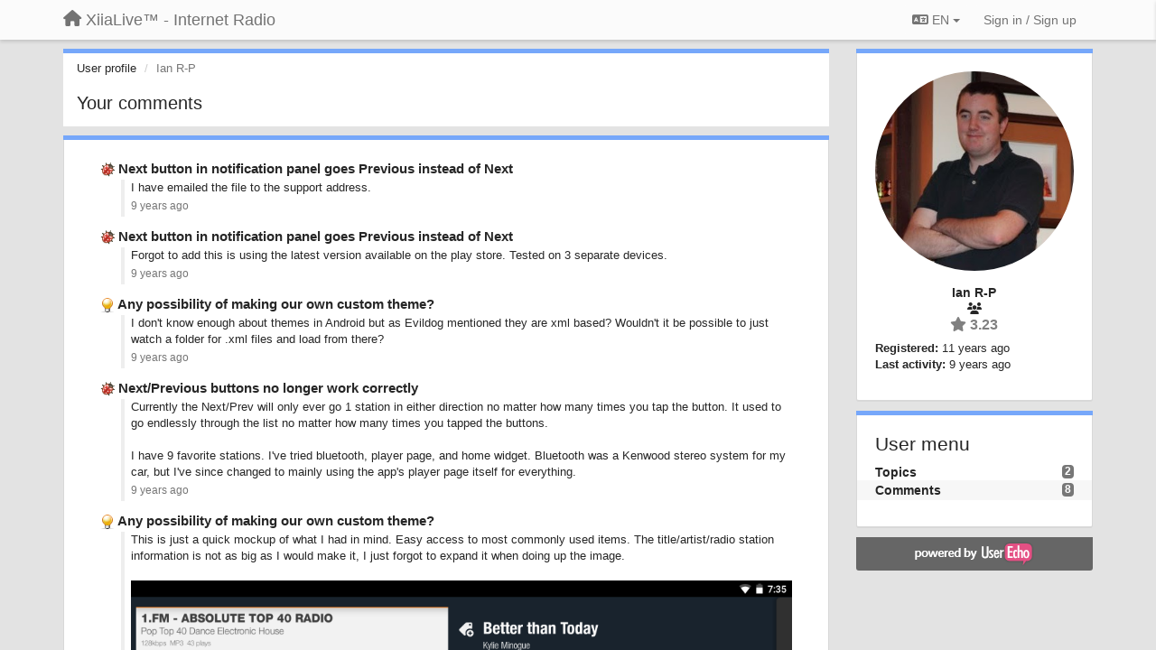

--- FILE ---
content_type: text/html; charset=utf-8
request_url: https://support.xiialive.com/users/1747-ian-r-p/comments/
body_size: 8800
content:
<!DOCTYPE html>
<html lang="en" dir="ltr">
  <head>
    <meta charset="utf-8">
    <meta http-equiv="X-UA-Compatible" content="IE=edge">

    
    <meta name="viewport" content="width=device-width, initial-scale=1.0" />    

    <meta name="description" content="User profile">
    <meta name="author" content="">
    <meta name="apple-mobile-web-app-capable" content="yes">

    <title>Ian R-P / Profile - Comments / XiiaLive™ - Internet Radio</title>
    

    

    

    
    <link rel="apple-touch-icon" href="https://xiialive.userecho.com/s/attachments/61/0/0/project_logo.png">
    

    


<script>
var initqueue = [];
var interface_mode = '';
var _uls_ls=(new Date()).getTime();
if (typeof __subfolder == 'undefined') var __subfolder='';

var _ue_globals=[];
_ue_globals['is_staff'] = false;
_ue_globals['lang_code'] = 'en';
_ue_globals['lang_direction'] = 'ltr';
_ue_globals['datepicker_lang_code'] = 'en';
_ue_globals['max_image_upload_size'] = 5242880;
_ue_globals['max_file_upload_size'] = 20971520;




_ue_globals['redactor_file_upload'] = true;

_ue_globals['redactor_ueactions'] = false;
_ue_globals['redactor_ue_ai'] = false;





function _checkYT(img){
	if(img.naturalHeight <= 90){
		var path = img.src;
		var altpath = path.replace('/maxresdefault.webp','/hqdefault.jpg').replace('/vi_webp/','/vi/');
		if (altpath != path){
			img.src = altpath;
		}
	}
}
</script>



  
        




    
    
    

    
    

    <link rel="stylesheet" href="/s/compress/css/output.ae92dd5887c7.css" type="text/css">

    

    <!-- HTML5 shim and Respond.js IE8 support of HTML5 elements and media queries -->
    <!--[if lt IE 9]>
      <script src="https://oss.maxcdn.com/libs/html5shiv/3.7.0/html5shiv.js"></script>
      <script src="https://oss.maxcdn.com/libs/respond.js/1.4.2/respond.min.js"></script>
    <![endif]-->

    



<style>

body {




}

/* Dashboard background color */


body {background-color: #E3E3E3;}

.module.module-topiclist .module-body {
  background-color: #E3E3E3;
}

/* Modules background color */
.panel {
background-color: #ffffff;
}

.ue_project_item {
background-color: #ffffff;
}

.module .module-body {
background-color: #ffffff;
}

.ue-content {
background-color: #ffffff;
}

.modal-content {
background-color: #ffffff;
}

.module-nav {
background-color: #ffffff;
}

.module-search .results-pane, .result-info {
background-color: #ffffff;
}

.module-topiclist .topic-item {
    background-color: #ffffff;
}

.module-topiclist .top-section {
    background-color: #ffffff;
    }

.module-topiclist .bottom-section {
    background-color: #ffffff;
    }

.navbar-nav .open .dropdown-menu {
    background-color: #ffffff;
}

.popover-title {
background-color: #f5f5f5;
}

.module-topiclist .tabbed ul.nav-pills, .module-topiclist .tabbed ul#tabs li.active a{
    background-color: #ffffff;
    color:#262626;
}


.dropdown-menu>li>a:hover, .btn-canned-response-dropdown .dropdown-menu>li>div.topic-item:hover {
 background-color: #ffffff;
}

/* Modules border color */

.panel-default {
border-color: #d8d8d8;
}

.ue-content table td {
border-color: #d8d8d8;
}

.ue-content table thead td {
    border-bottom: 3px solid #d8d8d8 !important;
}

.ue-content a.i_item_file:before{
    color: rgba(38,38,38,0.5) !important;
}

.module .module-body {
	border-color: #d8d8d8
}

.module {
    border-color: #d8d8d8
}

.form-control {
	border-color: #d8d8d8
}

.redactor-layer {
border-color: #d8d8d8
}

.admin-post-features {
border-bottom: 1px solid #d8d8d8;
}

.modal-header {
border-bottom: 1px solid #d8d8d8;
}

.modal-footer {
border-top: 1px solid #d8d8d8;
}

/*
.topic-solution {
border-color: #d8d8d8;
}
*/

/* Modules lighter color */



.bs-callout-info {
background-color: #f5f5f5;
}


.module-team h3 {
border-bottom: solid 1px #f5f5f5;
}

.comment-private {
background-color: #f5f5f5;
}

.comment-private .ue-content {
background-color: #f5f5f5;
}


.popover-content {
background-color: #ffffff;
}

.ue_project_item > div:first-child {
background-color: #f5f5f5;
}


.table-striped>tbody>tr:nth-child(odd)>td, .table-striped>tbody>tr:nth-child(odd)>th {
background-color: #f5f5f5;
}

.module .module-body .well {
background-color: #f5f5f5;
border-color:#d8d8d8;
}

.pagination>li>a, .pagination>li>span {
background-color: #f5f5f5;
border-color:#d8d8d8;
color:#262626;
}

.nav>li>a:hover, .nav>li>a:focus {
background-color: #f5f5f5;
}

.dropdown-menu {
background-color: #f5f5f5;
}

.dropdown-menu>li>a, .dropdown-menu>li>a:hover {
color:#262626;
}

.nav .open>a, .nav .open>a:hover, .nav .open>a:focus {
background-color: #f5f5f5;
}

.form-control {
background-color: #f5f5f5;
}

.form-control[disabled], .form-control[readonly], fieldset[disabled] .form-control{
background-color: #f5f5f5;
}

.editor-simulator {
  background: #f5f5f5;
  border: 1px solid #d8d8d8;
}

.redactor-layer {
    background-color: #f5f5f5;
}

/*
.redactor-box.redactor-styles-on {
  background-color: #ffffff;
}
*/
/*
body .redactor-box .ue-editor {
  background-color: #ffffff;
}*/
/*
.topic-solution {
background-color: #f5f5f5;
}
*/

/* Badge color */
.badge {
background-color: #
}

/* Font color */
.module-team .staff .username a {
    color:#262626;
}

.module-team .item-username a {
    color:#262626;
}

.ue_project_stats {
    color:#262626;
}


body, .module a,.widget .close  {
	color:#262626;
}

.user-mini-profile a {
    color:#262626;
}


.redactor-dropdown a {
    color: black;
}

.topic-header, .topic-item .topic-header a{
    color:#262626;
}


.form-control, .close {
    color:#262626;
}

.module-topiclist .topic-item:hover {
border-left: solid 4px rgba(38,38,38,0.5);
border-right: solid 4px rgba(38,38,38,0.5);
}


.comment-item:hover {
/*border-left: solid 4px rgba(38,38,38,0.5);
border-right: solid 4px rgba(38,38,38,0.5);
*/

background-color: rgba(245,245,245,0.8);
}

.frontend .navbar-fixed-top .dropdown-menu a {
    color:#262626;
}

/* Light font color */
.module-team .staff .title {
color: #7A7A7A;
}

.module-team .item-rating {
color: #7A7A7A;
}

/* Links color */
a {
color: #428bca;
}

.ue-content a {
color: #428bca;
}
.ue-content blockquote{
color:#262626;
}
.ue-content pre {
color:#262626;
background-color: #f5f5f5;
border-color: #d8d8d8;
word-break: keep-all;
}

.module-stats-topics h4 {
color: #428bca;
}

/* Navigation bar background color */
.frontend .navbar-fixed-top {
background-color: #fbfbfb;
}

.frontend .navbar-fixed-top .btn-default {
background-color: #fbfbfb;
}

.frontend .navbar {
border-color:#7F7F7F;
}

.frontend .navbar .nav>li>a:hover, .nav>li>a:focus {
background-color: #fbfbfb;
}

.frontend .navbar-fixed-top .nav .open>a,.frontend .navbar-fixed-top .nav .open>a:hover,.frontend .navbar-fixed-top .nav .open>a:focus {
background-color: #fbfbfb;
}

/* Navigation bar text color */
.frontend .navbar-fixed-top a, .frontend .navbar .nav > li > a {
color: #737373;
}

/* input group addons */
.input-group-addon {
background-color: #f5f5f5;
color: #262626;
border-color: #d8d8d8;
}

/*
.powered-by-ue-visibility .module-body {
background-color: #f5f5f5;
}
*/

.module-topiclist .topic-item.new-for-user,
.module-topiclist .topic-item.new-for-user .ue-content {
    background-color: #F2F5A9;
}




.module-categories ul > li.selected, .module-forums ul > li.selected, .module-user-profile-menu ul > li.selected{
background-color: rgba(245,245,245,0.8);
}







    
        /* PayPal Button */
.module.module-custom-script{
margin:10px 15px 10px 15px;
}
    








.powered-by-ue-visibility,
body .module.powered-by-ue-visibility,
body .module.powered-by-ue-visibility .module-body,
body .module.powered-by-ue-visibility .module-body a,
body .module.powered-by-ue-visibility .module-body a img{
    display: block !important;
    visibility: visible !important;
}
body .module.powered-by-ue-visibility .module-body a img{
    margin:auto;
}



</style>


    <link rel="shortcut icon" href="/s/images/favicon.ico" />



    
  </head>

<body class="frontend theme-default  userprofile userprofile-comments" >







    <div class="navbar navbar-fixed-top" role="navigation">
      <div class="container">

        


        <div class="navbar-header">
          <a class="navbar-brand" href="/"><i class="fas fa-home"></i><span class="hidden-sm placeholder"> XiiaLive™ - Internet Radio</span></a>
        </div>

        <div class="collapse2 navbar-collapse2">
          <ul class="nav navbar-nav hidden-xs">
            

            

            
          </ul>


        
        <button type="button" class="btn btn-default pull-right nav-button visible-xs offcanvas-toggle" data-toggle="offcanvas" aria-label="Menu"><i class="fas fa-bars"></i></button>
        
        
        <ul class="nav nav-right hidden-xs">
          



  
  <li class="dropdown light only-icon language-selector">
    <a class="dropdown-toggle btn btn-default" data-toggle="dropdown" href="#">
      <i class="fas fa-language hidden-xs"></i> EN <b class="caret"></b>
    </a>
    <ul class="dropdown-menu pull-right">
      
        <li dir="ltr" onclick="$(this).find('a').click();"><a href="/users/1747-ian-r-p/comments/?lang=en">English (EN)</a></li>
      
        <li dir="ltr" onclick="$(this).find('a').click();"><a href="/users/1747-ian-r-p/comments/?lang=ru">Русский (RU)</a></li>
      
        <li dir="ltr" onclick="$(this).find('a').click();"><a href="/users/1747-ian-r-p/comments/?lang=es">Español (ES)</a></li>
      
        <li dir="ltr" onclick="$(this).find('a').click();"><a href="/users/1747-ian-r-p/comments/?lang=fr">Français (FR)</a></li>
      
        <li dir="ltr" onclick="$(this).find('a').click();"><a href="/users/1747-ian-r-p/comments/?lang=de">Deutsch (DE)</a></li>
      
        <li dir="ltr" onclick="$(this).find('a').click();"><a href="/users/1747-ian-r-p/comments/?lang=nl">Nederlands (NL)</a></li>
      
        <li dir="ltr" onclick="$(this).find('a').click();"><a href="/users/1747-ian-r-p/comments/?lang=is">Íslenska (IS)</a></li>
      
        <li dir="ltr" onclick="$(this).find('a').click();"><a href="/users/1747-ian-r-p/comments/?lang=et">Eesti (ET)</a></li>
      
        <li dir="ltr" onclick="$(this).find('a').click();"><a href="/users/1747-ian-r-p/comments/?lang=kk">Қазақша (KK)</a></li>
      
        <li dir="ltr" onclick="$(this).find('a').click();"><a href="/users/1747-ian-r-p/comments/?lang=uk">‪Українська‬ (UK)</a></li>
      
        <li dir="ltr" onclick="$(this).find('a').click();"><a href="/users/1747-ian-r-p/comments/?lang=da">Dansk (DA)</a></li>
      
        <li dir="ltr" onclick="$(this).find('a').click();"><a href="/users/1747-ian-r-p/comments/?lang=ca">Català (CA)</a></li>
      
        <li dir="ltr" onclick="$(this).find('a').click();"><a href="/users/1747-ian-r-p/comments/?lang=pl">Polski (PL)</a></li>
      
    </ul>
  </li>




  
    <li class="link-signin"><a href="#" class="btn btn-default" onclick="showSigninPanel();return false;" aria-label="Sign in / Sign up"><span class="visible-xs visible-sm"><i style="padding-left: 3px;padding-right: 3px;" class="fas fa-sign-in-alt"></i></span><span class="hidden-xs hidden-sm">Sign in / Sign up</span></a></li>
  




<script>
function extractFullDomain(url){
	var location_array = url.split('/');
	var domain = "";
	for (i = 0; i < 3; i++) { 
    	domain += location_array[i];
    	if (i < 2) {
    		domain += "/";
    	}
	}
	return domain;
}
function showSigninPanel(locResult){
	
		params='';if (locResult) params = '?local_result='+escape(locResult);
		
		ue_modal({'src':'/dialog/signin/'+params, 'max-width':'500px', callback: function () {ueTriggerEvent(window, 'uesigninpopuploaded');}});
	
}



</script>


         </ul>
         


        </div><!-- /.nav-collapse -->


      </div><!-- /.container -->
    </div><!-- /.navbar -->

<div class="navbar-offcanvas">
<button class="btn btn-default back-button" data-toggle="offcanvas" aria-label="Menu"><i class="fas fa-chevron-right"></i></button>

<ul class="nav user-menu">
  



  
  <li class="dropdown light only-icon language-selector">
    <a class="dropdown-toggle btn btn-default" data-toggle="dropdown" href="#">
      <i class="fas fa-language hidden-xs"></i> EN <b class="caret"></b>
    </a>
    <ul class="dropdown-menu pull-right">
      
        <li dir="ltr" onclick="$(this).find('a').click();"><a href="/users/1747-ian-r-p/comments/?lang=en">English (EN)</a></li>
      
        <li dir="ltr" onclick="$(this).find('a').click();"><a href="/users/1747-ian-r-p/comments/?lang=ru">Русский (RU)</a></li>
      
        <li dir="ltr" onclick="$(this).find('a').click();"><a href="/users/1747-ian-r-p/comments/?lang=es">Español (ES)</a></li>
      
        <li dir="ltr" onclick="$(this).find('a').click();"><a href="/users/1747-ian-r-p/comments/?lang=fr">Français (FR)</a></li>
      
        <li dir="ltr" onclick="$(this).find('a').click();"><a href="/users/1747-ian-r-p/comments/?lang=de">Deutsch (DE)</a></li>
      
        <li dir="ltr" onclick="$(this).find('a').click();"><a href="/users/1747-ian-r-p/comments/?lang=nl">Nederlands (NL)</a></li>
      
        <li dir="ltr" onclick="$(this).find('a').click();"><a href="/users/1747-ian-r-p/comments/?lang=is">Íslenska (IS)</a></li>
      
        <li dir="ltr" onclick="$(this).find('a').click();"><a href="/users/1747-ian-r-p/comments/?lang=et">Eesti (ET)</a></li>
      
        <li dir="ltr" onclick="$(this).find('a').click();"><a href="/users/1747-ian-r-p/comments/?lang=kk">Қазақша (KK)</a></li>
      
        <li dir="ltr" onclick="$(this).find('a').click();"><a href="/users/1747-ian-r-p/comments/?lang=uk">‪Українська‬ (UK)</a></li>
      
        <li dir="ltr" onclick="$(this).find('a').click();"><a href="/users/1747-ian-r-p/comments/?lang=da">Dansk (DA)</a></li>
      
        <li dir="ltr" onclick="$(this).find('a').click();"><a href="/users/1747-ian-r-p/comments/?lang=ca">Català (CA)</a></li>
      
        <li dir="ltr" onclick="$(this).find('a').click();"><a href="/users/1747-ian-r-p/comments/?lang=pl">Polski (PL)</a></li>
      
    </ul>
  </li>




  
    <li class="link-signin"><a href="#" class="btn btn-default" onclick="showSigninPanel();return false;" aria-label="Sign in / Sign up"><span class="visible-xs visible-sm"><i style="padding-left: 3px;padding-right: 3px;" class="fas fa-sign-in-alt"></i></span><span class="hidden-xs hidden-sm">Sign in / Sign up</span></a></li>
  




<script>
function extractFullDomain(url){
	var location_array = url.split('/');
	var domain = "";
	for (i = 0; i < 3; i++) { 
    	domain += location_array[i];
    	if (i < 2) {
    		domain += "/";
    	}
	}
	return domain;
}
function showSigninPanel(locResult){
	
		params='';if (locResult) params = '?local_result='+escape(locResult);
		
		ue_modal({'src':'/dialog/signin/'+params, 'max-width':'500px', callback: function () {ueTriggerEvent(window, 'uesigninpopuploaded');}});
	
}



</script>


</ul>

</div>





<div id="wrap">

    <div class="container">
      

      
      <div id="content-wrapper" class="row row-offcanvas row-offcanvas-right">




        <!-- main -->
        <div class="main-content col-xs-12 col-sm-8 col-md-9">
          <div class="row">
            



<div class="module module-nav">

	<ol class="breadcrumb" style="margin-bottom:0px;">
	  <li><a href="#">User profile</a></li>
	  <li class="active">Ian R-P</li>
	  


	</ol>

	<div class='user-section-header'>
		<h3 class="main-header">Your comments</h3>
		
	</div>
</div>




    <div class="module">
    	<div class="module-body">

<div style="row">
<div class="topic-list">
    
    
        <div class="topic-item">

		<div class="topic-header">
			<span class="topic-type-image" title="Bugs">

	
		
		
		
			<img src="/s/cache/d4/22/d422a9fe402cba780444b75eda75c596.png" width="16" height="16" alt="" style="width:16px;height:16px;"/>
		
		
	

</span>
			<a href="https://support.xiialive.com/communities/1/topics/1563-next-button-in-notification-panel-goes-previous-instead-of-next#comment-4599" class="selected">Next button in notification panel goes Previous instead of Next</a>
		</div>

		<div class="comment-item">
		
			<div class="comment-text ue-content"><p>I have emailed the file to the support address.</p></div>
			<div class="comment-details">
				
		   		<a data-toggle="tooltip" data-html="true" class="comment-post-date" href="" title="Sept. 16, 2016, 8:48 a.m.">9 years ago</a>
		    </div>
		
		</div>

        <!--
        <div class="status">9 years ago  <span id="mini_voter"><div id="m_score" class="">0</div></span></div>
        -->

        </div>
    
        <div class="topic-item">

		<div class="topic-header">
			<span class="topic-type-image" title="Bugs">

	
		
		
		
			<img src="/s/cache/d4/22/d422a9fe402cba780444b75eda75c596.png" width="16" height="16" alt="" style="width:16px;height:16px;"/>
		
		
	

</span>
			<a href="https://support.xiialive.com/communities/1/topics/1563-next-button-in-notification-panel-goes-previous-instead-of-next#comment-4596" class="selected">Next button in notification panel goes Previous instead of Next</a>
		</div>

		<div class="comment-item">
		
			<div class="comment-text ue-content"><p>Forgot to add this is using the latest version available on the play store. Tested on 3 separate devices.</p></div>
			<div class="comment-details">
				
		   		<a data-toggle="tooltip" data-html="true" class="comment-post-date" href="" title="Sept. 13, 2016, 9:11 a.m.">9 years ago</a>
		    </div>
		
		</div>

        <!--
        <div class="status">9 years ago  <span id="mini_voter"><div id="m_score" class="">0</div></span></div>
        -->

        </div>
    
        <div class="topic-item">

		<div class="topic-header">
			<span class="topic-type-image" title="Requests/Ideas">

	
		
		
		
			<img src="/s/cache/33/a2/33a247611ce2e695282d435d1b0b9b08.png" width="16" height="16" alt="" style="width:16px;height:16px;"/>
		
		
	

</span>
			<a href="https://support.xiialive.com/communities/1/topics/1548-any-possibility-of-making-our-own-custom-theme#comment-4582" class="selected">Any possibility of making our own custom theme?</a>
		</div>

		<div class="comment-item">
		
			<div class="comment-text ue-content"><p>I don't know enough about themes in Android but as Evildog mentioned they are xml based? Wouldn't it be possible to just watch a folder for .xml files and load from there?</p></div>
			<div class="comment-details">
				
		   		<a data-toggle="tooltip" data-html="true" class="comment-post-date" href="" title="Aug. 28, 2016, 12:15 p.m.">9 years ago</a>
		    </div>
		
		</div>

        <!--
        <div class="status">9 years ago  <span id="mini_voter"><div id="m_score" class="">0</div></span></div>
        -->

        </div>
    
        <div class="topic-item">

		<div class="topic-header">
			<span class="topic-type-image" title="Bugs">

	
		
		
		
			<img src="/s/cache/d4/22/d422a9fe402cba780444b75eda75c596.png" width="16" height="16" alt="" style="width:16px;height:16px;"/>
		
		
	

</span>
			<a href="https://support.xiialive.com/communities/1/topics/1537-nextprevious-buttons-no-longer-work-correctly#comment-4540" class="selected">Next/Previous buttons no longer work correctly</a>
		</div>

		<div class="comment-item">
		
			<div class="comment-text ue-content"><p>Currently the Next/Prev will only ever go 1 station in either direction no matter how many times you tap the button. It used to go endlessly through the list no matter how many times you tapped the buttons.</p><p><br></p><p>I have 9 favorite stations. I've tried bluetooth, player page, and home widget. Bluetooth was a Kenwood stereo system for my car, but I've since changed to mainly using the app's player page itself for everything.</p></div>
			<div class="comment-details">
				
		   		<a data-toggle="tooltip" data-html="true" class="comment-post-date" href="" title="Aug. 14, 2016, 12:59 p.m.">9 years ago</a>
		    </div>
		
		</div>

        <!--
        <div class="status">9 years ago  <span id="mini_voter"><div id="m_score" class="">0</div></span></div>
        -->

        </div>
    
        <div class="topic-item">

		<div class="topic-header">
			<span class="topic-type-image" title="Requests/Ideas">

	
		
		
		
			<img src="/s/cache/33/a2/33a247611ce2e695282d435d1b0b9b08.png" width="16" height="16" alt="" style="width:16px;height:16px;"/>
		
		
	

</span>
			<a href="https://support.xiialive.com/communities/1/topics/1548-any-possibility-of-making-our-own-custom-theme#comment-4533" class="selected">Any possibility of making our own custom theme?</a>
		</div>

		<div class="comment-item">
		
			<div class="comment-text ue-content"><p>This is just a quick mockup of what I had in mind. Easy access to most commonly used items. The title/artist/radio station information is not as big as I would make it, I just forgot to expand it when doing up the image.</p><p><br></p><p><img src="/s/attachments/61/1/1747/f9b05a0f5c02c66e3f94952834c4afc5.png"></p><p></p></div>
			<div class="comment-details">
				
		   		<a data-toggle="tooltip" data-html="true" class="comment-post-date" href="" title="Aug. 11, 2016, 6:58 a.m.">9 years ago</a>
		    </div>
		
		</div>

        <!--
        <div class="status">9 years ago  <span id="mini_voter"><div id="m_score" class="">0</div></span></div>
        -->

        </div>
    
        <div class="topic-item">

		<div class="topic-header">
			<span class="topic-type-image" title="Bugs">

	
		
		
		
			<img src="/s/cache/d4/22/d422a9fe402cba780444b75eda75c596.png" width="16" height="16" alt="" style="width:16px;height:16px;"/>
		
		
	

</span>
			<a href="https://support.xiialive.com/communities/1/topics/1537-nextprevious-buttons-no-longer-work-correctly#comment-4532" class="selected">Next/Previous buttons no longer work correctly</a>
		</div>

		<div class="comment-item">
		
			<div class="comment-text ue-content"><p>Hi Ralph, I to am having issues with Next and Previous buttons, they only go one station in either direction no matter how many times you click either button.</p><p><br></p><p>I have a OnePlus 3 running 6.0.1, Nexus 7 running 6.0.1, and another custom device running 5.1.1 all with the same issue.</p><p><br></p><p>XiiaLive Pro v3.3.1.10-30054, my Player next/prev is set to Favorites.</p><p><br></p><p>I have tried clearing cache, data, and completely reinstalling without success.</p></div>
			<div class="comment-details">
				
		   		<a data-toggle="tooltip" data-html="true" class="comment-post-date" href="" title="Aug. 11, 2016, 6:19 a.m.">9 years ago</a>
		    </div>
		
		</div>

        <!--
        <div class="status">9 years ago  <span id="mini_voter"><div id="m_score" class="">0</div></span></div>
        -->

        </div>
    
        <div class="topic-item">

		<div class="topic-header">
			<span class="topic-type-image" title="Bugs">

	
		
		
		
			<img src="/s/cache/d4/22/d422a9fe402cba780444b75eda75c596.png" width="16" height="16" alt="" style="width:16px;height:16px;"/>
		
		
	

</span>
			<a href="https://support.xiialive.com/communities/1/topics/587-favorite-station-genre-not-working-properly-in-android-lollipop-50#comment-1872" class="selected">Favorite station genre not working properly in Android Lollipop 5.0</a>
		</div>

		<div class="comment-item">
		
			<div class="comment-text ue-content">Thank-you. I noticed that when I compare my backup.xiia files the backup file created in this latest version all contains su="" and sm="" values whereas the older backup.xiia they are all blank. What do su and sm contain?</div>
			<div class="comment-details">
				
		   		<a data-toggle="tooltip" data-html="true" class="comment-post-date" href="" title="Dec. 17, 2014, 11:53 a.m.">11 years ago</a>
		    </div>
		
		</div>

        <!--
        <div class="status">11 years ago  <span id="mini_voter"><div id="m_score" class="">0</div></span></div>
        -->

        </div>
    
        <div class="topic-item">

		<div class="topic-header">
			<span class="topic-type-image" title="Bugs">

	
		
		
		
			<img src="/s/cache/d4/22/d422a9fe402cba780444b75eda75c596.png" width="16" height="16" alt="" style="width:16px;height:16px;"/>
		
		
	

</span>
			<a href="https://support.xiialive.com/communities/1/topics/587-favorite-station-genre-not-working-properly-in-android-lollipop-50#comment-1869" class="selected">Favorite station genre not working properly in Android Lollipop 5.0</a>
		</div>

		<div class="comment-item">
		
			<div class="comment-text ue-content">Same problem here happens on both 5.0 and 5.0.1. All favorited stations are listed in All only despite Genre.<br><br>I have tried removing the Genre from all stations and then readding them back and they are always stuck in the All section.</div>
			<div class="comment-details">
				
		   		<a data-toggle="tooltip" data-html="true" class="comment-post-date" href="" title="Dec. 17, 2014, 8:27 a.m.">11 years ago</a>
		    </div>
		
		</div>

        <!--
        <div class="status">11 years ago  <span id="mini_voter"><div id="m_score" class="">0</div></span></div>
        -->

        </div>
    
</div>

</div>

<div class="row">
<div class="col-xs-12" style="text-align:right;">
﻿
</div>
</div>

</div></div>


          
          


          </div>

          
          <div class="row powered-by-ue-visibility">
            <div class="col-xs-12" style="text-align:center;">
              <p class="text-muted" style="margin-top: 10px;"><a href="https://userecho.com?pcode=pwbue_label_xiialive&amp;utm_source=pblv5&amp;utm_medium=cportal&amp;utm_campaign=pbue" target="_blank">Customer support service</a> by UserEcho</p>
            </div>
          </div>
          

        </div>
        <!-- /main -->



        <!-- right sidebar -->
        <div class="col-xs-8 col-sm-4 col-md-3 sidebar-offcanvas" id="sidebar" role="navigation">

          <div class="row">
            







	
    <div class="module" data-user-id="1747">
    	<div class="module-body">
		<div class="text-center">
			<div id="id_div_avatar" class="user-avatar" style="position:relative;">
		    	<i class="fa-fw fas fa-lock user-blocked" title="Blocked" style="margin: auto;position: absolute;top: 0; left: 0; bottom: 0; right: 0;height: 64px;font-size: 64px;color: rgba(64, 64, 64, 0.8);display:none;"></i>
				<img class="avatar ajax-popover clickable" onclick="window.open('/users/1747-ian-r-p/topics/')" style="height:256px;width:256px;background-color:#FFFFFF;" src="/s/cache/10/49/1049344cfda4172b715cabf22efae4c9.png" data-popover-class="mini-profile" data-popover-object-id="1747" data-popover-url="/dialog/user/1747/mini-profile/" alt=""/>

			</div>
			
			

			<div class="user-name">Ian R-P</div>
		</div>
		
		<ul class="list-unstyled">
		
			<li class="text-center user_group_data" ><i class="fa-fw fas fa-users"></i>
				
			</li>

			<li class="item-rating text-center"><i class="fas fa-star"></i> 3.23</li>
		</ul>
		<ul class="list-unstyled">
			<li class="user-registered"><strong>Registered:</strong> <span title="Dec. 17, 2014, 8:26 a.m.">11 years ago</span></li>
			<li class="user-last-activity"><strong>Last activity:</strong> <span title="Sept. 16, 2016, 2:14 p.m.">9 years ago</span></li>
		</ul>

		
       	</div>
	</div>

	


	
	
	



    <div class="module module-user-profile-menu">
    	<div class="module-body">
    	<h3>User menu</h3>

	<ul>
	
		<li>
			<span class="badge pull-right">2</span>
			<a href="/users/1747-ian-r-p/topics/">Topics</a>
		</li>
	
		<li class="selected">
			<span class="badge pull-right">8</span>
			<a href="/users/1747-ian-r-p/comments/">Comments</a>
		</li>
	</ul>

	

	
	</ul>

       	</div>
	</div>



	







            
            
            <div class="module powered-by-ue-visibility">
              <div class="module-body" style="text-align:center;padding:5px;background-color: #666666;">
                <a href="https://userecho.com?pcode=pwbue_label_xiialive&amp;utm_source=pblv4&amp;utm_medium=cportal&amp;utm_campaign=pbue" target="_blank">
                  <img style="" alt="Powered by UserEcho" src="https://userecho.com/s/img/poweredby_ue.png">
                </a>
              </div>
            </div>
            
          </div>
        <!-- /sidebar -->
        </div><!--/span-->



    <div class="col-xs-12">
    <div class="row bottom-modules">

    

    </div>
    </div>


    </div><!--/row-->



    
    </div><!--/.container-->
    <div class="backdrop"></div>
    </div>




    <!-- Placeholder for modals -->
    <div id="popup_container" class="ue_modal"><div id="default_popup"></div></div>

    <!-- Bootstrap core JavaScript
    ================================================== -->
    <!-- Placed at the end of the document so the pages load faster -->
    <script src="/s/libs/jquery/3.6.0/jquery.min.js"></script>


<input type="hidden" name="csrfmiddlewaretoken" value="YLe4bpZkqRh2uLQWNTzMLZK1pGy5yY4Q66W2YHUMRTyxtzaGiYFlaGyAi5tciYqF">
<script>
if (typeof __m_settings == 'undefined') var __m_settings=[];
</script>




<!-- JSI18N START -->
<script>
'use strict';
{
  const globals = this;
  const django = globals.django || (globals.django = {});

  
  django.pluralidx = function(count) { return (count == 1) ? 0 : 1; };
  

  /* gettext library */

  django.catalog = django.catalog || {};
  

  if (!django.jsi18n_initialized) {
    django.gettext = function(msgid) {
      const value = django.catalog[msgid];
      if (typeof value === 'undefined') {
        return msgid;
      } else {
        return (typeof value === 'string') ? value : value[0];
      }
    };

    django.ngettext = function(singular, plural, count) {
      const value = django.catalog[singular];
      if (typeof value === 'undefined') {
        return (count == 1) ? singular : plural;
      } else {
        return value.constructor === Array ? value[django.pluralidx(count)] : value;
      }
    };

    django.gettext_noop = function(msgid) { return msgid; };

    django.pgettext = function(context, msgid) {
      let value = django.gettext(context + '\x04' + msgid);
      if (value.includes('\x04')) {
        value = msgid;
      }
      return value;
    };

    django.npgettext = function(context, singular, plural, count) {
      let value = django.ngettext(context + '\x04' + singular, context + '\x04' + plural, count);
      if (value.includes('\x04')) {
        value = django.ngettext(singular, plural, count);
      }
      return value;
    };

    django.interpolate = function(fmt, obj, named) {
      if (named) {
        return fmt.replace(/%\(\w+\)s/g, function(match){return String(obj[match.slice(2,-2)])});
      } else {
        return fmt.replace(/%s/g, function(match){return String(obj.shift())});
      }
    };


    /* formatting library */

    django.formats = {
    "DATETIME_FORMAT": "N j, Y, P",
    "DATETIME_INPUT_FORMATS": [
      "%Y-%m-%d %H:%M:%S",
      "%Y-%m-%d %H:%M:%S.%f",
      "%Y-%m-%d %H:%M",
      "%m/%d/%Y %H:%M:%S",
      "%m/%d/%Y %H:%M:%S.%f",
      "%m/%d/%Y %H:%M",
      "%m/%d/%y %H:%M:%S",
      "%m/%d/%y %H:%M:%S.%f",
      "%m/%d/%y %H:%M",
      "%Y-%m-%d"
    ],
    "DATE_FORMAT": "N j, Y",
    "DATE_INPUT_FORMATS": [
      "%Y-%m-%d",
      "%m/%d/%Y",
      "%m/%d/%y",
      "%b %d %Y",
      "%b %d, %Y",
      "%d %b %Y",
      "%d %b, %Y",
      "%B %d %Y",
      "%B %d, %Y",
      "%d %B %Y",
      "%d %B, %Y"
    ],
    "DECIMAL_SEPARATOR": ".",
    "FIRST_DAY_OF_WEEK": 0,
    "MONTH_DAY_FORMAT": "F j",
    "NUMBER_GROUPING": 3,
    "SHORT_DATETIME_FORMAT": "m/d/Y P",
    "SHORT_DATE_FORMAT": "m/d/Y",
    "THOUSAND_SEPARATOR": ",",
    "TIME_FORMAT": "P",
    "TIME_INPUT_FORMATS": [
      "%H:%M:%S",
      "%H:%M:%S.%f",
      "%H:%M"
    ],
    "YEAR_MONTH_FORMAT": "F Y"
  };

    django.get_format = function(format_type) {
      const value = django.formats[format_type];
      if (typeof value === 'undefined') {
        return format_type;
      } else {
        return value;
      }
    };

    /* add to global namespace */
    globals.pluralidx = django.pluralidx;
    globals.gettext = django.gettext;
    globals.ngettext = django.ngettext;
    globals.gettext_noop = django.gettext_noop;
    globals.pgettext = django.pgettext;
    globals.npgettext = django.npgettext;
    globals.interpolate = django.interpolate;
    globals.get_format = django.get_format;

    django.jsi18n_initialized = true;
  }
};

</script>
<!-- JSI18N END -->

<script src="/s/compress/js/output.e22086511ee5.js"></script>


  



<script>
$(document).ready(function() {
    


    
});


</script>



<script>
$(document).ready(function() {
	$(".topic-item").click(function(){
	   window.location=$(this).find("a").attr("href"); return false;
	});
});
</script>


    

    <script>

    //Mobile IE fix
    if (navigator.userAgent.match(/IEMobile\/10\.0/) || navigator.userAgent.match(/WPDesktop/)) {
    var msViewportStyle = document.createElement("style");
    msViewportStyle.appendChild(
        document.createTextNode(
            "@-ms-viewport{width:auto!important}"
        )
    );
    document.getElementsByTagName("head")[0].
        appendChild(msViewportStyle);
    }
    //End mobile IE fix

    //Perform init
    $(document).ready(function() {
        //Run global init queue
        while (initqueue.length > 0) {(initqueue.shift())();}
    });

    function search() {
      $('.backdrop').fadeIn('fast');
      $('.results-pane').slideDown();

    }



    // navigate by pages and searches in history (back button in the browser)
    $(document).ready(function(){
        if ("onhashchange" in window) {
          $( window ).on( "hashchange", function( event ) {
            ueNavigateByHash();
          }).trigger('hashchange');
        };
    })

    $(document).ready(function(){
      $("span[data-rel]").tooltip({container: 'body'});
      $("a[data-rel]").tooltip({container: 'body'});
      $(".actions-bar button").tooltip({container: 'body'});
      $("[data-toggle=tooltip]").tooltip({container: 'body'});
      $("[rel=tooltip]").tooltip({container: 'body'});
    })

    </script>

    <script>

    Sentry.init({ dsn: 'https://d6e663a43b37aa5393452888c008fea9@sentry.userecho.com/7' });

    Sentry.configureScope(function(scope){
      scope.setUser({"id": "None","username": ""});
      scope.setExtra("project_id", "61");
    });

    function iniFrame() {
      if ( window.location !== window.parent.location )
      {
          var data = {'window':window.location, 'parent': window.parent.location};
          console.log(data)
          if(!window.location.href.includes("widget")) {
            Sentry.captureMessage("Iframe detected: " + JSON.stringify(data));
          }

      }
      else {

      }
  }
  iniFrame();
  </script>



    

  <!-- USERECHO GA4 Google tag (gtag.js) -->
  
  
  <script async src="https://www.googletagmanager.com/gtag/js?id=G-KV4LQFT7ZN&l=dataLayerUE"></script>
  <script>
    window.dataLayerUE = window.dataLayerUE || []
    function ue_gtag_ga4() {
      dataLayerUE.push(arguments)
    }
    ue_gtag_ga4('js', new Date())
    ue_gtag_ga4('config', 'G-KV4LQFT7ZN', {
      ue_server_name: 'us4',
      ue_project_id: '61'
    })
  </script>

  <script>
    function uegtagSend(action, params) {
      ue_gtag_ga4('send', action, params)
    }
    function trackEvent(category, action, label) {
      uegtagSend('event', { eventCategory: category, eventAction: action, eventLabel: label })
    }
    function gaTrackSearch(forum_id, search_path, search_text) {
      if (!search_text) return
      uegtagSend('search', search_text.toLowerCase())
    }
    function gaTrackSearchV3(search_text) {
      // uses for ue v3
      if (!search_text) return
      uegtagSend('search', search_text.toLowerCase())
    }
  </script>


    

  </body>
</html>
